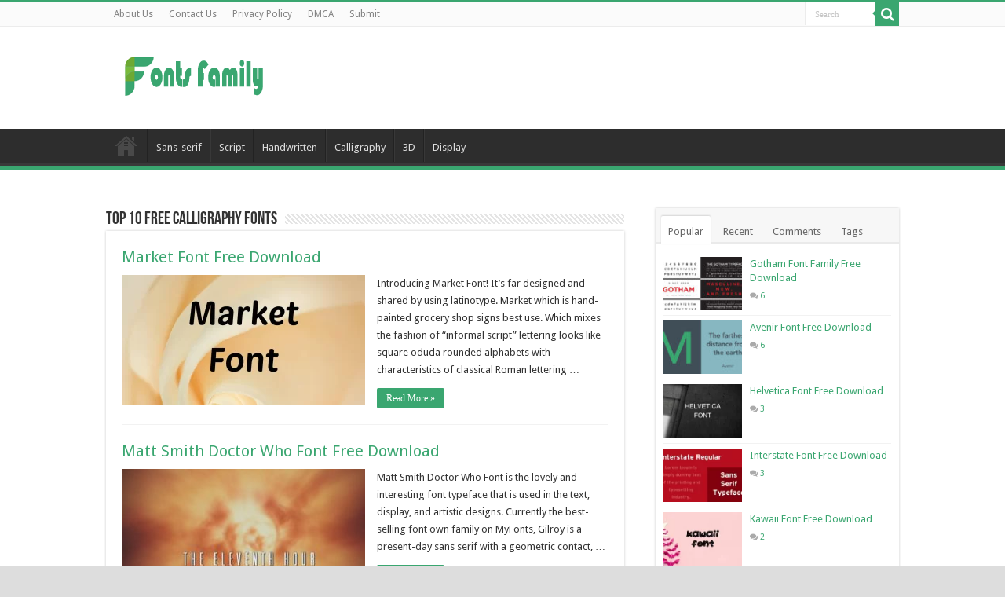

--- FILE ---
content_type: text/html; charset=utf-8
request_url: https://www.google.com/recaptcha/api2/aframe
body_size: 269
content:
<!DOCTYPE HTML><html><head><meta http-equiv="content-type" content="text/html; charset=UTF-8"></head><body><script nonce="GlewTRxtFLOXNEZCRr8aHA">/** Anti-fraud and anti-abuse applications only. See google.com/recaptcha */ try{var clients={'sodar':'https://pagead2.googlesyndication.com/pagead/sodar?'};window.addEventListener("message",function(a){try{if(a.source===window.parent){var b=JSON.parse(a.data);var c=clients[b['id']];if(c){var d=document.createElement('img');d.src=c+b['params']+'&rc='+(localStorage.getItem("rc::a")?sessionStorage.getItem("rc::b"):"");window.document.body.appendChild(d);sessionStorage.setItem("rc::e",parseInt(sessionStorage.getItem("rc::e")||0)+1);localStorage.setItem("rc::h",'1769180883056');}}}catch(b){}});window.parent.postMessage("_grecaptcha_ready", "*");}catch(b){}</script></body></html>